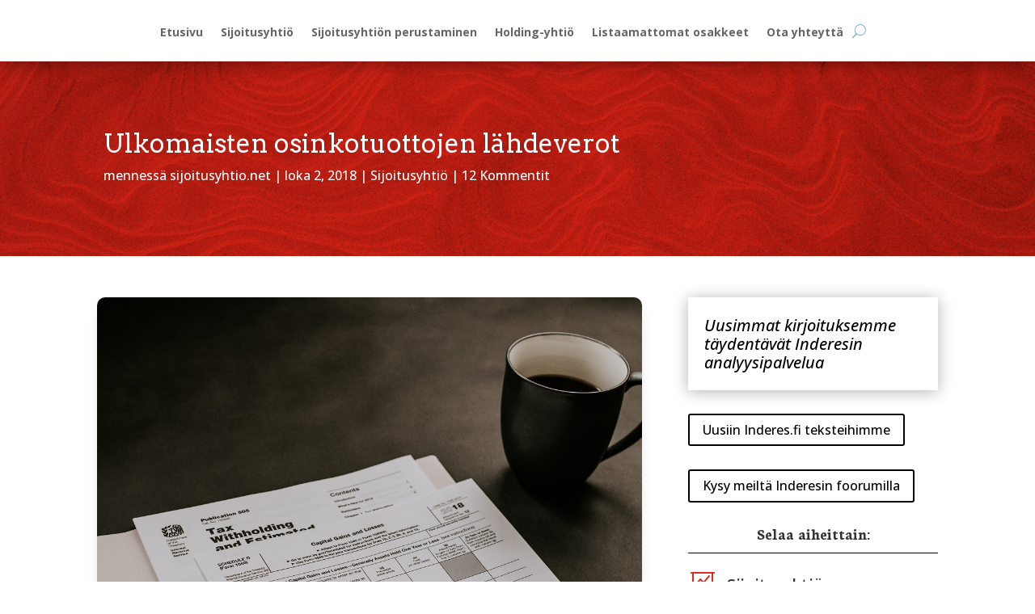

--- FILE ---
content_type: text/css
request_url: https://sijoitusyhtio.net/wp-content/themes/Divi-Space-Child/style.css?ver=4.27.3
body_size: -87
content:
/*
 Theme Name:   sijoitusyhtio.net
 Theme URI:    http://divi.space/
 Description:  A Child Theme built for Divi on Divi Space
 Author:       sijoitusyhtio.net
 Author URI:   http://sijoitusyhtio.net
 Template:     Divi
 Version:      1
 License:      GNU General Public License v2 or later
 License URI:  http://www.gnu.org/licenses/gpl-2.0.html
*/



--- FILE ---
content_type: text/plain
request_url: https://www.google-analytics.com/j/collect?v=1&_v=j102&a=345676606&t=pageview&_s=1&dl=https%3A%2F%2Fsijoitusyhtio.net%2Fsijoitusyhtio%2Flahdeverot-osinko%2F&ul=en-us%40posix&dt=Ulkomaisten%20osinkotuottojen%20l%C3%A4hdeverot%20-%20Sijoitusyhti%C3%B6&sr=1280x720&vp=1280x720&_u=IEBAAEABAAAAACAAI~&jid=1841177799&gjid=1311412333&cid=423763798.1769027313&tid=UA-77543633-3&_gid=312035517.1769027313&_r=1&_slc=1&z=1362219718
body_size: -286
content:
2,cG-VC5VNHGT2J